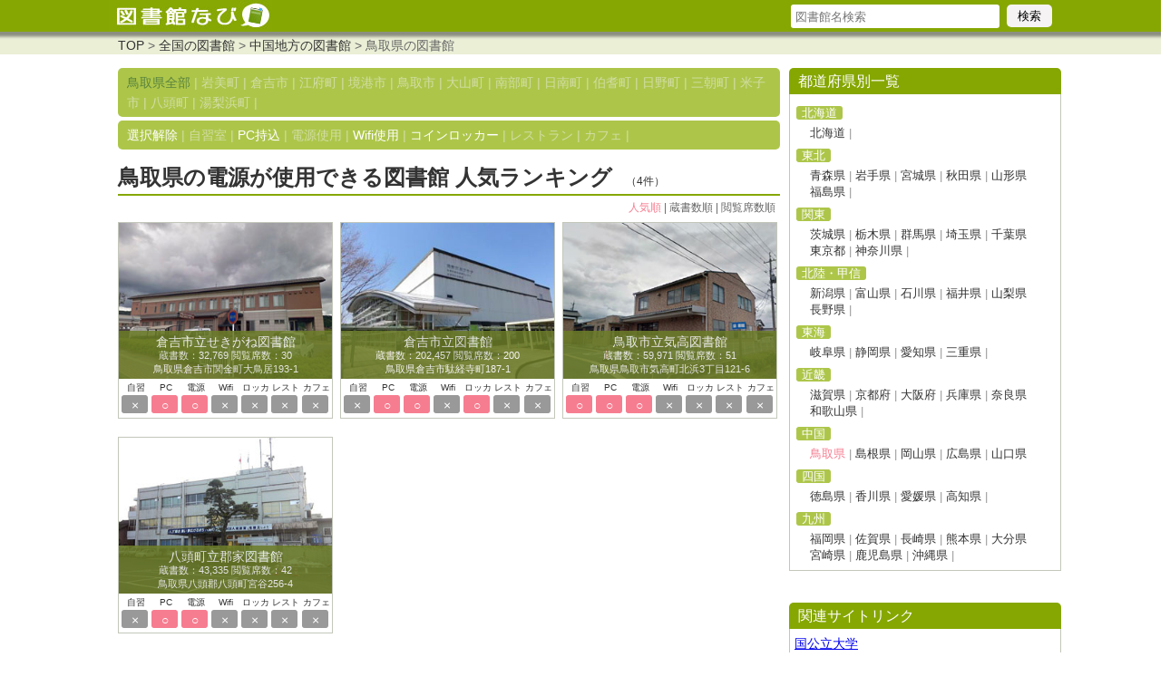

--- FILE ---
content_type: text/html
request_url: http://www.tosyokan-navi.com/list_p_p/tottori/ure_dengen.html
body_size: 3473
content:
<?xml version="1.0" encoding="UTF-8"?><!DOCTYPE html PUBLIC "-//W3C//DTD XHTML 1.0 Transitional//EN" "http://www.w3.org/TR/xhtml1/DTD/xhtml1-transitional.dtd">
<html xmlns="http://www.w3.org/1999/xhtml" xml:lang="ja" lang="ja">
<head>

<script async src="https://pagead2.googlesyndication.com/pagead/js/adsbygoogle.js?client=ca-pub-8588443837768138"
     crossorigin="anonymous"></script>

     
<meta http-equiv="Content-Type" content="text/html; charset=utf-8" />
<meta http-equiv="Content-Style-Type" content="text/css" />
<meta http-equiv="Content-Script-Type" content="text/javascript" />
<script type="text/javascript" src="/js/gotop.js"></script>
<script type="text/javascript" src="/js/jquery-1.9.1.min.js"></script>
<script type="text/javascript">
$(function() {
	var topBtn = $('#pageTop');
	topBtn.hide();
	$(window).scroll(function () {
		if ($(this).scrollTop() > 100) {
			topBtn.fadeIn();
		} else {
			topBtn.fadeOut();
		}
	});
    topBtn.click(function () {
		$('body,html').animate({
			scrollTop: 0
		}, 100);
		return false;
    });
});
</script>

<link href="/common.css" rel="stylesheet" type="text/css" />

<title>鳥取県の電源が使用できる図書館 人気ランキング(4件)</title>
<meta name="keywords" content="鳥取県,図書館,人気ランキング,電源使用">
<meta name="description" content="鳥取県の電源が使用できる図書館を人気順にランキング。 [1位]倉吉市立せきがね図書館図書館 [2位]倉吉市立図書館図書館 [3位]鳥取市立気高図書館図書館 [4位]八頭町立郡家図書館図書館"><link href="/list/list.css" rel="stylesheet" type="text/css" />
<script type="text/javascript">
//DIVリンク
$(function(){
     $(".list-box,.list-txt").click(function(){
         window.location=$(this).find("a").attr("href");
        return false;
    });
});
</script>
<div id="header-bg"><div id="header">
<div id="logo"><a href="http://www.tosyokan-navi.com/"><img src="/image/logo.jpg" alt="図書館なび" width="100%" /></a></div>
<div id="search-box">
<form action="/list_s_p/all/all.html" name="searchform" id="searchform" method="post">
<input type="text" class="search-txt" placeholder="図書館名検索"  name="keywords" id="keywords" value="" />
<input type="submit" class="search-btn" value="検索" />
</form></div>

</div>
</div>
<div id="header-sub">
<div id="pankuzu">
				<a href="http://www.tosyokan-navi.com/">TOP</a>	&gt; 
				<a href="http://www.tosyokan-navi.com/list_c_p/all/all.html">全国の図書館</a> &gt; 
				<a href="http://www.tosyokan-navi.com/list_d_p/chugoku/all.html">中国地方の図書館</a> &gt; 
				鳥取県の図書館</div></div>


<div id="main">
<div id="contents"><div class="city-box"><a href="/list_p_p/tottori/ure_dengen.html"><span class="mn-now">鳥取県全部</span></a> | 岩美町 | 倉吉市 | 江府町 | 境港市 | 鳥取市 | 大山町 | 南部町 | 日南町 | 伯耆町 | 日野町 | 三朝町 | 米子市 | 八頭町 | 湯梨浜町 | </div><div class="eq-box-detail"><a href="/list_p_p/tottori/all.html">選択解除</a> | 自習室 | <a href="/list_p_p/tottori/ure_pc.html">PC持込</a> | 電源使用 | <a href="/list_p_p/tottori/ure_wifi.html">Wifi使用</a> | <a href="/list_p_p/tottori/ure_locker.html">コインロッカー</a> | レストラン | カフェ | </div><h1>鳥取県の電源が使用できる図書館 人気ランキング<span class="sqlcount">（4件）</span></h1>
<div class="sort-box">
<a href="/list_p_p/tottori/ure_dengen.html"><span class="sort-now">人気順</span></a> | 
<a href="/list_p_z/tottori/ure_dengen.html">蔵書数順</a> | 
<a href="/list_p_c/tottori/ure_dengen.html">閲覧席数順</a></div>
<div class="list-box1">
<div class="list-pic">
<a href="http://www.tosyokan-navi.com/detail/tottori/kurayosisiritusekigane.html"><img src="/image/001834-01.jpg" width="100%" alt="倉吉市立せきがね図書館の外観" /></a>
<div class="list-txt">
<a href="http://www.tosyokan-navi.com/detail/tottori/kurayosisiritusekigane.html">
<span class="list-txt-title">倉吉市立せきがね図書館</span><br />
蔵書数：32,769 閲覧席数：30<br />
鳥取県倉吉市関金町大鳥居193-1</a>
</div>
</div>
<table class="tbl-list">
<tr><th>自習</th><th>PC</th><th>電源</th><th>Wifi</th><th>ロッカ</th><th>レスト</th><th>カフェ</th></tr>
<tr><td><span class="list-icon-off">×</span></td><td><span class="list-icon-on">○</span></td><td><span class="list-icon-on">○</span></td><td><span class="list-icon-off">×</span></td><td><span class="list-icon-off">×</span></td><td><span class="list-icon-off">×</span></td><td><span class="list-icon-off">×</span></td>
</tr>
</table>
</div>
<div class="list-box2">
<div class="list-pic">
<a href="http://www.tosyokan-navi.com/detail/tottori/kurayosisiritu.html"><img src="/image/001835-01.jpg" width="100%" alt="倉吉市立図書館の外観" /></a>
<div class="list-txt">
<a href="http://www.tosyokan-navi.com/detail/tottori/kurayosisiritu.html">
<span class="list-txt-title">倉吉市立図書館</span><br />
蔵書数：202,457 閲覧席数：200<br />
鳥取県倉吉市駄経寺町187-1</a>
</div>
</div>
<table class="tbl-list">
<tr><th>自習</th><th>PC</th><th>電源</th><th>Wifi</th><th>ロッカ</th><th>レスト</th><th>カフェ</th></tr>
<tr><td><span class="list-icon-off">×</span></td><td><span class="list-icon-on">○</span></td><td><span class="list-icon-on">○</span></td><td><span class="list-icon-off">×</span></td><td><span class="list-icon-on">○</span></td><td><span class="list-icon-off">×</span></td><td><span class="list-icon-off">×</span></td>
</tr>
</table>
</div>
<div class="list-box3">
<div class="list-pic">
<a href="http://www.tosyokan-navi.com/detail/tottori/tottorisirituketaka.html"><img src="/image/001841-01.jpg" width="100%" alt="鳥取市立気高図書館の外観" /></a>
<div class="list-txt">
<a href="http://www.tosyokan-navi.com/detail/tottori/tottorisirituketaka.html">
<span class="list-txt-title">鳥取市立気高図書館</span><br />
蔵書数：59,971 閲覧席数：51<br />
鳥取県鳥取市気高町北浜3丁目121-6</a>
</div>
</div>
<table class="tbl-list">
<tr><th>自習</th><th>PC</th><th>電源</th><th>Wifi</th><th>ロッカ</th><th>レスト</th><th>カフェ</th></tr>
<tr><td><span class="list-icon-on">○</span></td><td><span class="list-icon-on">○</span></td><td><span class="list-icon-on">○</span></td><td><span class="list-icon-off">×</span></td><td><span class="list-icon-off">×</span></td><td><span class="list-icon-off">×</span></td><td><span class="list-icon-off">×</span></td>
</tr>
</table>
</div>
<div class="list-box1">
<div class="list-pic">
<a href="http://www.tosyokan-navi.com/detail/tottori/yazutyouritugunge.html"><img src="/image/001843-01.jpg" width="100%" alt="八頭町立郡家図書館の外観" /></a>
<div class="list-txt">
<a href="http://www.tosyokan-navi.com/detail/tottori/yazutyouritugunge.html">
<span class="list-txt-title">八頭町立郡家図書館</span><br />
蔵書数：43,335 閲覧席数：42<br />
鳥取県八頭郡八頭町宮谷256-4</a>
</div>
</div>
<table class="tbl-list">
<tr><th>自習</th><th>PC</th><th>電源</th><th>Wifi</th><th>ロッカ</th><th>レスト</th><th>カフェ</th></tr>
<tr><td><span class="list-icon-off">×</span></td><td><span class="list-icon-on">○</span></td><td><span class="list-icon-on">○</span></td><td><span class="list-icon-off">×</span></td><td><span class="list-icon-off">×</span></td><td><span class="list-icon-off">×</span></td><td><span class="list-icon-off">×</span></td>
</tr>
</table>
</div>
</div><!--contents--><div id="right-box">
<div class="gajet-title">都道府県別一覧</div>
<div class="gajet">
<table class="tbl-prefl">
		<tr><th><a href="/list_d_p/hokkaido/ure_dengen.html"><span class="prefl-chiho">北海道</span></a></th></tr><tr><td>
	<a href="/list_p_p/hokkaido/ure_dengen.html">北海道</a> <span class="prefl-kugi">|</span> 
			</td></tr>
		<tr><th><a href="/list_d_p/tohoku/ure_dengen.html"><span class="prefl-chiho">東北</span></a></th></tr><tr><td>
	<a href="/list_p_p/aomori/ure_dengen.html">青森県</a> <span class="prefl-kugi">|</span> 
	<a href="/list_p_p/iwate/ure_dengen.html">岩手県</a> <span class="prefl-kugi">|</span> 
	<a href="/list_p_p/miyagi/ure_dengen.html">宮城県</a> <span class="prefl-kugi">|</span> 
	<a href="/list_p_p/akita/ure_dengen.html">秋田県</a> <span class="prefl-kugi">|</span> 
	<a href="/list_p_p/yamagata/ure_dengen.html">山形県</a><br />
	<a href="/list_p_p/fukushima/ure_dengen.html">福島県</a> <span class="prefl-kugi">|</span> 
			</td></tr>
		<tr><th><a href="/list_d_p/kanto/ure_dengen.html"><span class="prefl-chiho">関東</span></a></th></tr><tr><td>
	<a href="/list_p_p/ibaraki/ure_dengen.html">茨城県</a> <span class="prefl-kugi">|</span> 
	<a href="/list_p_p/tochigi/ure_dengen.html">栃木県</a> <span class="prefl-kugi">|</span> 
	<a href="/list_p_p/gunma/ure_dengen.html">群馬県</a> <span class="prefl-kugi">|</span> 
	<a href="/list_p_p/saitama/ure_dengen.html">埼玉県</a> <span class="prefl-kugi">|</span> 
	<a href="/list_p_p/chiba/ure_dengen.html">千葉県</a><br />
	<a href="/list_p_p/tokyo/ure_dengen.html">東京都</a> <span class="prefl-kugi">|</span> 
	<a href="/list_p_p/kanagawa/ure_dengen.html">神奈川県</a> <span class="prefl-kugi">|</span> 
			</td></tr>
		<tr><th><a href="/list_d_p/koushin/ure_dengen.html"><span class="prefl-chiho">北陸・甲信</span></a></th></tr><tr><td>
	<a href="/list_p_p/nigata/ure_dengen.html">新潟県</a> <span class="prefl-kugi">|</span> 
	<a href="/list_p_p/toyama/ure_dengen.html">富山県</a> <span class="prefl-kugi">|</span> 
	<a href="/list_p_p/ishikawa/ure_dengen.html">石川県</a> <span class="prefl-kugi">|</span> 
	<a href="/list_p_p/fukui/ure_dengen.html">福井県</a> <span class="prefl-kugi">|</span> 
	<a href="/list_p_p/yamanashi/ure_dengen.html">山梨県</a><br />
	<a href="/list_p_p/nagano/ure_dengen.html">長野県</a> <span class="prefl-kugi">|</span> 
			</td></tr>
		<tr><th><a href="/list_d_p/tokai/ure_dengen.html"><span class="prefl-chiho">東海</span></a></th></tr><tr><td>
	<a href="/list_p_p/gihu/ure_dengen.html">岐阜県</a> <span class="prefl-kugi">|</span> 
	<a href="/list_p_p/shizuoka/ure_dengen.html">静岡県</a> <span class="prefl-kugi">|</span> 
	<a href="/list_p_p/aichi/ure_dengen.html">愛知県</a> <span class="prefl-kugi">|</span> 
	<a href="/list_p_p/mie/ure_dengen.html">三重県</a> <span class="prefl-kugi">|</span> 
			</td></tr>
		<tr><th><a href="/list_d_p/kinki/ure_dengen.html"><span class="prefl-chiho">近畿</span></a></th></tr><tr><td>
	<a href="/list_p_p/shiga/ure_dengen.html">滋賀県</a> <span class="prefl-kugi">|</span> 
	<a href="/list_p_p/kyoto/ure_dengen.html">京都府</a> <span class="prefl-kugi">|</span> 
	<a href="/list_p_p/osaka/ure_dengen.html">大阪府</a> <span class="prefl-kugi">|</span> 
	<a href="/list_p_p/hyogo/ure_dengen.html">兵庫県</a> <span class="prefl-kugi">|</span> 
	<a href="/list_p_p/nara/ure_dengen.html">奈良県</a><br />
	<a href="/list_p_p/wakayama/ure_dengen.html">和歌山県</a> <span class="prefl-kugi">|</span> 
			</td></tr>
		<tr><th><a href="/list_d_p/chugoku/ure_dengen.html"><span class="prefl-chiho">中国</span></a></th></tr><tr><td>
	<a href="/list_p_p/tottori/ure_dengen.html"><span class="prefl-now">鳥取県</span></a> <span class="prefl-kugi">|</span> 
	<a href="/list_p_p/shimane/ure_dengen.html">島根県</a> <span class="prefl-kugi">|</span> 
	<a href="/list_p_p/okayama/ure_dengen.html">岡山県</a> <span class="prefl-kugi">|</span> 
	<a href="/list_p_p/hiroshima/ure_dengen.html">広島県</a> <span class="prefl-kugi">|</span> 
	<a href="/list_p_p/yamaguchi/ure_dengen.html">山口県</a><br />
			</td></tr>
		<tr><th><a href="/list_d_p/shikoku/ure_dengen.html"><span class="prefl-chiho">四国</span></a></th></tr><tr><td>
	<a href="/list_p_p/tokushima/ure_dengen.html">徳島県</a> <span class="prefl-kugi">|</span> 
	<a href="/list_p_p/kagawa/ure_dengen.html">香川県</a> <span class="prefl-kugi">|</span> 
	<a href="/list_p_p/ehime/ure_dengen.html">愛媛県</a> <span class="prefl-kugi">|</span> 
	<a href="/list_p_p/kouchi/ure_dengen.html">高知県</a> <span class="prefl-kugi">|</span> 
			</td></tr>
		<tr><th><a href="/list_d_p/kyusyu/ure_dengen.html"><span class="prefl-chiho">九州</span></a></th></tr><tr><td>
	<a href="/list_p_p/fukuoka/ure_dengen.html">福岡県</a> <span class="prefl-kugi">|</span> 
	<a href="/list_p_p/saga/ure_dengen.html">佐賀県</a> <span class="prefl-kugi">|</span> 
	<a href="/list_p_p/nagasaki/ure_dengen.html">長崎県</a> <span class="prefl-kugi">|</span> 
	<a href="/list_p_p/kumamoto/ure_dengen.html">熊本県</a> <span class="prefl-kugi">|</span> 
	<a href="/list_p_p/oita/ure_dengen.html">大分県</a><br />
	<a href="/list_p_p/miyazaki/ure_dengen.html">宮崎県</a> <span class="prefl-kugi">|</span> 
	<a href="/list_p_p/kagoshima/ure_dengen.html">鹿児島県</a> <span class="prefl-kugi">|</span> 
	<a href="/list_p_p/okinawa/ure_dengen.html">沖縄県</a> <span class="prefl-kugi">|</span> 
</td></tr>
</table>
</div>
<div class="gajet-title">関連サイトリンク</div>
<div class="gajet">
<a href="https://www.daigak.com/" style="font-size:14px;">国公立大学</a>
</div></div>
</div><!--right-box-->

</div><!--main-box--><div id="footer-bg">
<div id="footer">
<a id="pageTop" href="#contents">↑</a>
<span class="footer_wh">Copyright（C) 2013-2026　全国の図書館を設備で検索 「図書館なび」　All Rights Reserved.</span>

</div>

</div>

<script>
  (function(i,s,o,g,r,a,m){i['GoogleAnalyticsObject']=r;i[r]=i[r]||function(){
  (i[r].q=i[r].q||[]).push(arguments)},i[r].l=1*new Date();a=s.createElement(o),
  m=s.getElementsByTagName(o)[0];a.async=1;a.src=g;m.parentNode.insertBefore(a,m)
  })(window,document,'script','//www.google-analytics.com/analytics.js','ga');

  ga('create', 'UA-17070519-13', 'tosyokan-navi.com');
  ga('require', 'displayfeatures');
  ga('send', 'pageview');
</script>



</body>
</html>




--- FILE ---
content_type: text/html; charset=utf-8
request_url: https://www.google.com/recaptcha/api2/aframe
body_size: 266
content:
<!DOCTYPE HTML><html><head><meta http-equiv="content-type" content="text/html; charset=UTF-8"></head><body><script nonce="jRpuL1efYJxHFORMHwTv2g">/** Anti-fraud and anti-abuse applications only. See google.com/recaptcha */ try{var clients={'sodar':'https://pagead2.googlesyndication.com/pagead/sodar?'};window.addEventListener("message",function(a){try{if(a.source===window.parent){var b=JSON.parse(a.data);var c=clients[b['id']];if(c){var d=document.createElement('img');d.src=c+b['params']+'&rc='+(localStorage.getItem("rc::a")?sessionStorage.getItem("rc::b"):"");window.document.body.appendChild(d);sessionStorage.setItem("rc::e",parseInt(sessionStorage.getItem("rc::e")||0)+1);localStorage.setItem("rc::h",'1768766281610');}}}catch(b){}});window.parent.postMessage("_grecaptcha_ready", "*");}catch(b){}</script></body></html>

--- FILE ---
content_type: text/css
request_url: http://www.tosyokan-navi.com/common.css
body_size: 1265
content:
@charset "utf-8";
body{font-family:"ヒラギノ角ゴ Pro W3", "Hiragino Kaku Gothic Pro", "メイリオ", Meiryo, Osaka, "ＭＳ Ｐゴシック", "MS PGothic", sans-serif;;line-height:160%;font-size:14px;color:#333;text-align:center;width:100%;margin:0px 10px 0px 10px;padding:60px 0px 0px 0px;overflow-x:hidden;}
#wrapper{margin-left:auto;margin-right:auto;width:1040px;}
#header-bg{background-color:#86a702;width:100%;height:35px;position:fixed !important;top:0;left:0;-webkit-box-shadow:0 0.1px 3px 6px rgba(0,0,0,0.4);-moz-box-shadow:0 0.1px 3px 6px rgba(0,0,0,0.4);box-shadow:0 0.1px 3px 6px rgba(0,0,0,0.4);z-index:1;}
#header{margin-left:auto;margin-right:auto;width:1040px;text-align:left;z-index:2;}
#logo{float:left; width:180px; height:35px;}
#search-box{ float:right;}
.search-txt { float:left; margin-top:5px; padding:3px 5px 3px 5px; width:220px; height:20px; border:none; border-radius:3px; font-family:"ヒラギノ角ゴ Pro W3", "Hiragino Kaku Gothic Pro", "メイリオ", Meiryo, Osaka, "ＭＳ Ｐゴシック", "MS PGothic", sans-serif; }
.search-btn { float:left; margin:5px 0 0 8px; width:50px; height:25px; border:none; border-radius:5px; font-family:"ヒラギノ角ゴ Pro W3", "Hiragino Kaku Gothic Pro", "メイリオ", Meiryo, Osaka, "ＭＳ Ｐゴシック", "MS PGothic", sans-serif; background-color:#F5F3F4; }
#header-sub{position:absolute;top:0;left:0px;width:100%;height:60px;background-color:#eaefd6;color:#666;}
#pankuzu{margin-left:auto;margin-right:auto;width:1040px;text-align:left;padding-top:39px; padding-left:20px;}
#pankuzu a{ text-decoration:none; color:#333;}
#pankuzu a:hover{ opacity:0.6; cursor:pointer;}
#main{margin-left:auto;margin-right:auto;width:1040px;text-align:left; min-height:1600px;}
#contents{margin:0px;padding:0px 0px 10px 0px;text-align:left;width:730px;float:left;}
#right-box{margin-top:0px;margin-left:10px;width:300px;float:left;}
#footer-bg{clear:both;background-color:#86a702;width:100%;}
#footer{ margin-left:auto;margin-right:auto;width:1040px;text-align:center;color:#ffffff;font-size:12px;padding:10px 0px 10px 0px;}
#pageTop { background:#adc64a; border-radius:50%; color:#FFF; padding:20px; position:fixed; bottom:20px; right:20px; font-size:20px; }
.sitemap_ken{float:left;width:450px;height:180px;text-align:left;line-height:140%;color:#FFF;margin-right:20px;}
.sitemap_cate{float:left;width:200px;height:180px;text-align:left;line-height:140%;color:#FFF;margin-right:20px;}
.sitemap_all{width:920px;height:200px;clear:both;margin:20px 0px 10px 0px;color:#D8E6AE;text-decoration:none;}
.footer_wh{font-size:14px;color:#FFF;}
.about{float:left;width:200px;height:180px;text-align:left;line-height:140%;color:#FFF;}

.gajet-title { float:left; clear:both; box-sizing:border-box; margin:15px 0 0 0; padding:4px 10px 3px 10px; width:100%; font-size:16px; font-weight:normal; color:#FFF; background-color:#86a702; border-radius:5px 5px 0 0; }
.gajet { float:left; box-sizing:border-box; width:300px; margin:0px 0px 20px 0px; padding:5px; text-align:left; border:solid #c3c7ba; border-width:0 1px 1px 1px; font-size:11px; }

.tbl-prefl{ float:left; width:100%; line-height:140%; font-size:13px;}
.tbl-prefl a{ text-decoration:none; color:#333;}
.tbl-prefl a:hover{ text-decoration:none; color:#999;}
.tbl-prefl tr{ padding:0;}
.tbl-prefl th{ padding:5px 0 2px 0; font-weight:normal; text-align:left;} 
.tbl-prefl td{ padding:0 5px 0 15px;}

.prefl-kugi{ color:#999;}
.prefl-chiho{ padding:0px 6px 0px 6px; background:#ADC64A; border-radius:3px; color:#FFF;}
.prefl-chiho:hover{ opacity:0.6; cursor:pointer;}
.prefl-chiho-now{ padding:0px 6px 0px 6px; background:#ADC64A; border-radius:3px; color:#5b833d;}
.prefl-chiho-now:hover{ opacity:0.6; cursor:pointer;}
.prefl-now{ color:#F67D90;}

.ads-300-side{ float:left; margin:10px 0 100px 0; clear:both; width:300px; height:600px;}
.ads-336{ float:left; clear:both; margin:10px 0 10px 0; clear:both; width:336px; height:280px;}
.ads-728{ float:left; margin:10px 0 0 0; clear:both; width:728px; height:90px;}
.ads-728-list{ float:left; margin:10px 0 25px 0; clear:both; width:728px; height:90px;}
IMG{border-style:none;}



--- FILE ---
content_type: text/css
request_url: http://www.tosyokan-navi.com/list/list.css
body_size: 817
content:
@charset "utf-8";

.sqlcount{ margin:0 0 0 15px; font-size:12px; font-weight:normal;}
.city-box{ box-sizing:border-box; float:left; margin:15px 0px 0px 0px; padding:5px 10px 5px 10px; width:100%; background-color:#adc64a; color:#FFF; border-radius:5px; line-height:160%; color:#d2dda5;}
.city-box a{ text-decoration:none; color:#FFF;}

.eq-box{ box-sizing:border-box; float:left; margin:15px 0px 20px 0px; padding:5px 10px 5px 10px; width:100%; background-color:#adc64a; color:#FFF; border-radius:5px; line-height:160%; color:#d2dda5;}
.eq-box-detail{ box-sizing:border-box; float:left; margin:4px 0px 20px 0px; padding:5px 10px 5px 10px; width:100%; background-color:#adc64a; color:#FFF; border-radius:5px; line-height:160%; color:#d2dda5;}
.eq-box a,.eq-box-detail a{ text-decoration:none; color:#FFF;}
.count{ font-size:9px;}
.mn-now{ color:#5b833d;}

.sort-box{ float:right; clear:both; padding-right:5px; width:730px; font-size:12px; font-weight:normal; color:#666; text-align:right;}
.sort-box a{ text-decoration:none; color:#666;}
.sort-now{ color:#F67D90;}
.list-all{ float:left; border:#666 solid 1px;}
.list-cont{}
.list-box1,.list-box2{ float:left; margin:5px 8px 15px 0px; width:235px; text-align:center; border:#c3c7ba solid 1px;}
.list-box3{ float:left; margin:5px 0px 15px 0px; width:235px; text-align:center; border:#c3c7ba solid 1px;}
.list-box1:hover,.list-box2:hover,.list-box3:hover{ opacity:0.6; cursor:pointer;}
.list-pic{ position:relative; float:left; width:235px; height:172px; overflow:hidden;}
.list-txt{ position:absolute; box-sizing:border-box; bottom:0px; left:0px; float:left; width:100%; height:53px; padding:5px; line-height:140%; background-color:#6c7d28; opacity:0.85; color:#E0ECD5; font-size:11px;}
.list-txt a{ text-decoration:none; color:#FFF;}
.list-txt-title{ font-size:14px; color:#FFF;}
.list-icon-on{ float:left; box-sizing:border-box; padding:0; width:29px; height:20px; font-size:14px; background-color:#F67D90; color:#FFF; border-radius:3px;}
.list-icon-off{ float:left; box-sizing:border-box; padding:0; width:29px; height:20px; font-size:14px; background-color:#999; color:#FFF; border-radius:3px;}
.tbl-list { float:left; margin:2px 0 3px 1px; width:235px; }
.tbl-list tr { height:10px; }
.tbl-list th { padding:0; width:30px; height:12px; font-weight:normal; text-align:center; font-size:10px; line-height:120%; vertical-align:bottom; }
.tbl-list td { padding:0; text-align:center; }

.noap-all{ float:left; width:730px; margin:20px 0 20px 0; font-size:22px; font-weight:bold; color:#666;}
.noap-link{ float:left; margin-bottom:50px; width:730px; }
.noap-link a{ text-decoration:none; color:#333;}
.noap-link a:hover{ opacity:0.6; cursor:pointer;}
h1{ margin:5px 0px 2px 0px; padding:0 0 3px 0; border-bottom:#86A702 solid 2px; font-size:24px; }
h2{ float:left; clear:both; box-sizing:border-box; margin:15px 0 0 0; padding:4px 0px 3px 10px; width:100%; font-size:16px; font-weight:normal; color:#FFF; background-color:#86a702; border-radius:5px 5px 0 0;}

